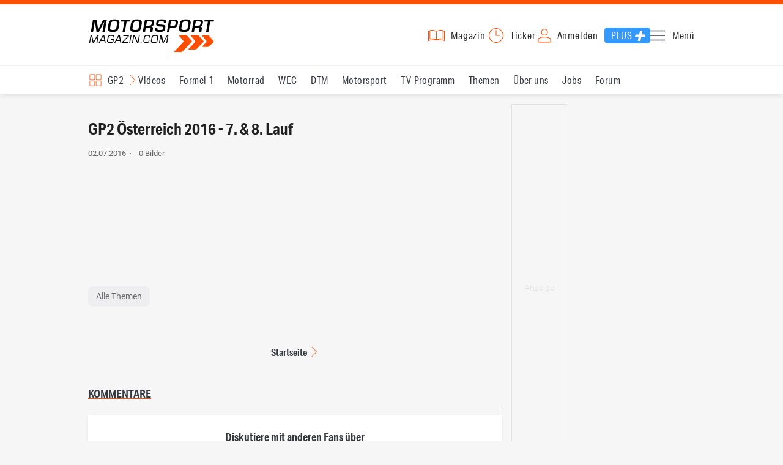

--- FILE ---
content_type: text/html; charset=utf-8
request_url: https://www.motorsport-magazin.com/gp2/bilder/oesterreich-7-8-lauf-galerie-rennen-2016,9,5,0,30,17306,0.html
body_size: 12314
content:
<!DOCTYPE html><html lang="de" data-device-tpl="desktop"><head><meta charset="utf-8"><meta name="viewport" content="width=device-width, initial-scale=1, shrink-to-fit=no, viewport-fit=cover"><link rel="preconnect" href="https://www.motorsport-magazin.com"><link rel="preconnect" crossorigin href="https://cmp.motorsport-magazin.com"><link rel="preconnect" crossorigin href="https://tm.motorsport-magazin.com"><link rel="preconnect" crossorigin href="https://img.motorsport-magazin.com"><link rel="preconnect" crossorigin href="https://images.motorsport-magazin.com"><link rel="preconnect" crossorigin href="https://www.googletagmanager.com"><link rel="dns-prefetch" href="https://www.google-analytics.com"><link rel="dns-prefetch" href="https://www.googleadservices.com"><link rel="preconnect" crossorigin href="https://fonts.googleapis.com"><link rel="preconnect" crossorigin href="https://fonts.gstatic.com"><link rel="dns-prefetch" href="https://www.google.com"><link rel="dns-prefetch" href="https://www.google.de"><link rel="dns-prefetch" href="https://www.gstatic.com"><link rel="dns-prefetch" href="https://m.addthis.com"><link rel="dns-prefetch" href="https://s7.addthis.com"><link rel="dns-prefetch" href="https://static.cleverpush.com"><link rel="preconnect" crossorigin href="https://use.typekit.net"><link rel="preconnect" crossorigin href="https://p.typekit.net"><link rel="dns-prefetch" href="https://www.facebook.com"><link rel="preconnect" crossorigin href="https://connect.facebook.net"><link rel="preconnect" crossorigin href="https://cdn.jsdelivr.net"><link rel="preconnect" crossorigin href="https://platform-api.sharethis.com"><link rel="dns-prefetch" href="https://ads.motorsport-magazin.com"><link rel="preconnect" crossorigin href="https://securepubads.g.doubleclick.net"><link rel="preconnect" crossorigin href="https://tpc.googlesyndication.com"><link rel="dns-prefetch" href="https://pagead2.googlesyndication.com"><link rel="dns-prefetch" href="https://pubads.g.doubleclick.net"><link rel="dns-prefetch" href="https://stats.g.doubleclick.net"><link rel="dns-prefetch" href="https://sync.teads.tv"><link rel="dns-prefetch" href="https://a.teads.tv"><link rel="dns-prefetch" href="https://t.teads.tv"><link rel="dns-prefetch" href="https://z.moatads.com"><link rel="dns-prefetch" href="https://stpd.cloud"><link rel="dns-prefetch" href="https://js.adscale.de"><link rel="preload" as="font" type="font/woff2" href="/fonts/71475860589005d0fa3a58fab5019830.woff2" crossorigin><link rel="preload" as="font" type="font/woff2" href="/fonts/74a53f043fc5bff8692c0a3c43c10fe2.woff2" crossorigin><link rel="preload" as="font" type="font/woff2" href="/fonts/8597e098eba56d0e807d8e7b566aeb87.woff2" crossorigin><script type="speculationrules">{"prefetch":[{"source":"document","eagerness":"conservative"},{"where":{"selector_matches":"a:not([target=_blank]):not([rel~=nofollow]):not([href^=\"#\"]):not([href^=\"mailto:\"]):not([href^=\"tel:\"]):not([download])"},"eagerness":"moderate"}],"prerender":[{"where":{"selector_matches":"a:not([target=_blank]):not([rel~=nofollow]):not([href^=\"#\"]):not([href^=\"mailto:\"]):not([href^=\"tel:\"]):not([download])"},"eagerness":"conservative"}]}</script><style>@font-face{font-family:aktiv-grotesk-condensed;src:url(/fonts/71475860589005d0fa3a58fab5019830.woff2) format("woff2"),url(/fonts/7bb9015dfd1982b34f946b540067e4ad.woff) format("woff"),url(/fonts/14a2e092ba7999f1b9a346d1ec26c4f6.opentype) format("opentype");font-display:fallback;font-style:normal;font-weight:400;font-stretch:normal}@font-face{font-family:aktiv-grotesk-condensed;src:url(/fonts/74a53f043fc5bff8692c0a3c43c10fe2.woff2) format("woff2"),url(/fonts/ce5f61eea29b35b58e0fcdcef221fac7.woff) format("woff"),url(/fonts/dd6d4c25a8bf6686da52d70b03aa3641.opentype) format("opentype");font-display:fallback;font-style:normal;font-weight:500;font-stretch:normal}@font-face{font-family:aktiv-grotesk-condensed;src:url(/fonts/8597e098eba56d0e807d8e7b566aeb87.woff2) format("woff2"),url(/fonts/2d1b3ceb66ea6ddea4b69d3dc41f7ed0.woff) format("woff"),url(/fonts/de03c502e1b0a097ae36103cd0d1e391.opentype) format("opentype");font-display:fallback;font-style:normal;font-weight:700;font-stretch:normal}.tk-aktiv-grotesk-condensed{font-family:aktiv-grotesk-condensed,sans-serif}@font-face{font-family:Roboto;font-style:normal;font-weight:300;font-display:fallback;src:url(/fonts/roboto/v29/roboto-v29-latin-300.woff2) format('woff2'),url(/fonts/roboto/v29/roboto-v29-latin-300.woff) format('woff')}@font-face{font-family:Roboto;font-style:normal;font-weight:400;font-display:fallback;src:url(/fonts/roboto/v29/roboto-v29-latin-regular.woff2) format('woff2'),url(/fonts/roboto/v29/roboto-v29-latin-regular.woff) format('woff')}@font-face{font-family:Roboto;font-style:normal;font-weight:500;font-display:fallback;src:url(/fonts/roboto/v29/roboto-v29-latin-500.woff2) format('woff2'),url(/fonts/roboto/v29/roboto-v29-latin-500.woff) format('woff')}@font-face{font-family:Roboto;font-style:normal;font-weight:700;font-display:fallback;src:url(/fonts/roboto/v29/roboto-v29-latin-700.woff2) format('woff2'),url(/fonts/roboto/v29/roboto-v29-latin-700.woff) format('woff')}</style><link rel="preload" as="script" href="https://cmp.motorsport-magazin.com/unified/wrapperMessagingWithoutDetection.js"><link rel="preload" as="script" href="https://tm.motorsport-magazin.com/gtm.js?id=GTM-5H8V9CX"><link rel="preload" as="style" href="/css/style.1765294065.css" fetchpriority="high"><link rel="preload" as="script" href="/js/msm.min.1763631795.js"><link rel="stylesheet" href="/css/style.1765294065.css" media="all"><link rel="preload" as="style" href="https://cdn.jsdelivr.net/gh/lipis/flag-icons@6.6.6/css/flag-icons.min.css"><link rel="stylesheet" href="https://cdn.jsdelivr.net/gh/lipis/flag-icons@6.6.6/css/flag-icons.min.css" media="print" onload="this.media='all'"><title>Österreich 2016 7. & 8. Lauf - GP2 Fotos, Bilder</title><link rel="canonical" href="https://www.motorsport-magazin.com/gp2/bilder/oesterreich-7-8-lauf-galerie-rennen-2016,9,5,0,30,17306,0.html"><meta name="language" content="de"><meta name="robots" content="index, follow, noarchive, noodp, max-snippet:-1, max-image-preview:large, max-video-preview:-1"><meta name="format-detection" content="telephone=no"><link rel="icon" type="image/png" href="/favicons/favicon-96x96.png" sizes="96x96" /><link rel="icon" type="image/svg+xml" href="/favicons/favicon.svg" /><link rel="shortcut icon" href="/favicons/favicon.ico" /><link rel="apple-touch-icon" sizes="180x180" href="/favicons/apple-touch-icon.png" /><meta name="apple-mobile-web-app-title" content="MSM" /><link rel="manifest" href="/favicons/site.webmanifest" /><meta property="og:locale" content="de_DE"><meta name="twitter:card" content="summary_large_image"><meta name="twitter:site" content="@MSM_Online"><meta property="twitter:url" content="https://www.motorsport-magazin.com/gp2/bilder/oesterreich-7-8-lauf-galerie-rennen-2016,9,5,0,30,17306,0.html"><meta property="article:publisher" content="https://www.facebook.com/motorsportmagazin/" /><meta property="og:site_name" content="Motorsport-Magazin.com"><meta property="og:type" content="website"><meta property="og:title" content="Österreich 2016 7. & 8. Lauf - GP2 Fotos, Bilder"><meta property="og:url" content="https://www.motorsport-magazin.com/gp2/bilder/oesterreich-7-8-lauf-galerie-rennen-2016,9,5,0,30,17306,0.html"><meta name="twitter:title" content="Österreich 2016 7. & 8. Lauf - GP2 Fotos, Bilder"><meta name="description" content="GP2 Bildergalerie - Österreich 2016 7. & 8. Lauf alle Bilder Fotos bei Motorsport-Magazin.com"><meta name="twitter:image" content="https://images.motorsport-magazin.com/images/1200/627/q_80/n_fb/0766799.jpg"><meta property="og:image" content="https://images.motorsport-magazin.com/images/1200/627/q_80/n_fb/0766799.jpg"><meta property="og:image:secure_url" content="https://images.motorsport-magazin.com/images/1200/627/q_80/n_fb/0766799.jpg"><meta property="og:image:type" content="image/jpeg"><meta property="og:image:width" content="1200"><meta property="og:image:height" content="627"><meta property="og:description" content="GP2 Bildergalerie - Österreich 2016 7. & 8. Lauf alle Bilder Fotos bei Motorsport-Magazin.com"><meta name="twitter:description" content="GP2 Bildergalerie - Österreich 2016 7. & 8. Lauf alle Bilder Fotos bei Motorsport-Magazin.com"><meta property="article:author" content="https://www.facebook.com/motorsportmagazin"><meta name="author" content="Motorsport-Magazin.com"><meta property="article:published_time" content="2016-07-02T17:42:00+02:00"><meta name="keywords" content=""><meta name="google-site-verification" content="CriDC1-Nf66adBHm1o_Qf5YORWCoZVD3zhDZ_7H4seA"><meta name="google-site-verification" content="kQQKm-QbZYTRyVdFPAN16mRMJuOuNX2sRbJusyGku2s"><meta name="p:domain_verify" content="a0bf20662530e66e8716f9dec19bc52a"><meta name="verify-v1" content="ApjIGckfE8tjwzpWqelsHBbSWr05r1HZf3yxFJoWuyw="><meta property="fb:admins" content="1110738559"><meta property="fb:page_id" content="60543959122"><meta property="fb:pages" content="60543959122"><script type="application/ld+json">{ "@context": "http://schema.org", "@type": "BreadcrumbList", "itemListElement": [ { "@type": "ListItem", "position": 1, "item": { "@id": "https://www.motorsport-magazin.com", "name": "Motorsport-Magazin.com" } }, { "@type": "ListItem", "position": 2, "item": { "@id": "https://www.motorsport-magazin.com/gp2/", "name": "GP2" } }, { "@type": "ListItem", "position": 3, "item": { "@id": "https://www.motorsport-magazin.com/gp2/bilder.html", "name": "Bilder" } } ]
}</script><style>div[id*="sp_message_container"] {	height: 100vh !important;	width: 100vw !important;	overflow: hidden !important;	transform: translateZ(0) !important;	will-change: auto !important;
}
div[id*="sp_message_container"] iframe {	height: 100vh !important;	width: 100vw !important;	border: 0 none !important;	transform: translateZ(0) !important;	will-change: auto !important;
}
div[id*="sp_message_container"] div {	max-height: 100vh !important;	height: 100vh !important;	overflow: auto !important;	transform: translateZ(0) !important;	will-change: auto !important;
}</style><style>#collection-component-1731340270918 { height: 450px; overflow: auto; margin-bottom: 1.5rem; }</style><script>function _typeof(t){return(_typeof="function"==typeof Symbol&&"symbol"==typeof Symbol.iterator?function(t){return typeof t}:function(t){return t&&"function"==typeof Symbol&&t.constructor===Symbol&&t!==Symbol.prototype?"symbol":typeof t})(t)}!function(){var t=function(){var t,e,o=[],n=window,r=n;for(;r;){try{if(r.frames.__tcfapiLocator){t=r;break}}catch(t){}if(r===n.top)break;r=n.parent}t||(!function t(){var e=n.document,o=!!n.frames.__tcfapiLocator;if(!o)if(e.body){var r=e.createElement("iframe");r.style.cssText="display:none",r.name="__tcfapiLocator",e.body.appendChild(r)}else setTimeout(t,5);return!o}(),n.__tcfapi=function(){for(var t=arguments.length,n=new Array(t),r=0;r<t;r++)n[r]=arguments[r];if(!n.length)return o;"setGdprApplies"===n[0]?n.length>3&&2===parseInt(n[1],10)&&"boolean"==typeof n[3]&&(e=n[3],"function"==typeof n[2]&&n[2]("set",!0)):"ping"===n[0]?"function"==typeof n[2]&&n[2]({gdprApplies:e,cmpLoaded:!1,cmpStatus:"stub"}):o.push(n)},n.addEventListener("message",(function(t){var e="string"==typeof t.data,o={};if(e)try{o=JSON.parse(t.data)}catch(t){}else o=t.data;var n="object"===_typeof(o)?o.__tcfapiCall:null;n&&window.__tcfapi(n.command,n.version,(function(o,r){var a={__tcfapiReturn:{returnValue:o,success:r,callId:n.callId}};t&&t.source&&t.source.postMessage&&t.source.postMessage(e?JSON.stringify(a):a,"*")}),n.parameter)}),!1))};"undefined"!=typeof module?module.exports=t:t()}();const d=document,w=window;var dataLayer=[{'ivw_cp': 'mix-bilder'}];let isUTM=!1;const ready=async t=>{"loading"!=d.readyState?t():d.addEventListener?d.addEventListener("DOMContentLoaded",t):d.attachEvent("onreadystatechange",function(){"complete"==d.readyState&&t()})},isEmpty=t=>null==t||""===t||!1===t||"false"==t,gCV=async t=>{const e=d.cookie.match("(^|;)\\s*"+t+"\\s*=\\s*([^;]+)");return e?e.pop():""},sL=async(t,e,n,a,o)=>{const s=d.head||d.getElementsByTagName("head")[0];let i=d.createElement("script");i.type="text/javascript",i.src=t,n&&(i.id=n),e&&(i.async=!0),a&&(i.defer=!0),"function"==typeof o&&(i.onload=o),s.appendChild(i)},eURIC=t=>""!=t?encodeURIComponent(t):"",dURIC=t=>""!=t?decodeURIComponent(t):"",sCV=async(t,e,n)=>{let a="";if(n){let t=new Date;t.setTime(t.getTime()+Math.round(24*n*60*60*1e3)),a="; expires="+t.toUTCString()}d.cookie=t+"="+(e||"")+a+"; path=/; domain=.motorsport-magazin.com"},utmQuery=dURIC(window.location.search.substring(1)),utmVariables=utmQuery.split("&"),utmParams=["utm_source","utm_medium","utm_campaign","utm_content","utm_term","utm_adwords","_adwords","adwords","gclid","utmads"],getUTMValue=async t=>{let e,n;for(n=0;n<utmVariables.length;n++)if((e=utmVariables[n].split("="))[0]===t)return null===e[1]?null:e[1]},valueExists=async t=>null!==t&&""!==t&&void 0!==t;utmParams.forEach(t=>{let e;getUTMValue(t).then(t=>valueExists(e=t)).then(n=>{n&&(isUTM=!0,sCV(t,e,1/24))}),gCV(t).then(t=>valueExists(t)).then(t=>{t&&(isUTM=!0)})}),window.nonIabVendorConsents=[],window.nonIabPurposeConsents=[],window._sp_queue=[],window._sp_={config:{accountId:1514,baseEndpoint:"https://cmp.motorsport-magazin.com",gdpr:{},targetingParams:{subscribed:false}}},sL("https://cmp.motorsport-magazin.com/unified/wrapperMessagingWithoutDetection.js",!0);</script><script>ready(function() { (function(w,d,s,l,i){w[l]=w[l]||[];w[l].push({'gtm.start':new Date().getTime(),event:'gtm.js'});var f=d.getElementsByTagName(s)[0],j=d.createElement(s),dl=l!='dataLayer'?'&l='+l:'';j.defer=true;j.src='https://tm.motorsport-magazin.com/gtm.js?id='+i+dl;f.parentNode.insertBefore(j,f);})(window,document,'script','dataLayer','GTM-5H8V9CX'); });</script><script>window.loadGPT = function(){ sL("https://securepubads.g.doubleclick.net/tag/js/gpt.js", true); sL("https://stpd.cloud/saas/6468", true); };</script><script>let GAMslots={};stpd=window.stpd||{que:[]};window.googletag=window.googletag||{cmd:[]},googletag.cmd.push(function(){GAMslots['div-gpt-ad-1645456296436-0'] = googletag.defineSlot('/23026833175/side-right-desktop', ['fluid', [300,600],[336,600],[300,250],[336,336],[320,320],[336,280]], 'div-gpt-ad-1645456296436-0').addService(googletag.pubads());GAMslots['div-gpt-ad-1669193967015-0'] = googletag.defineSlot('/23026833175/werbeplayer', ['fluid', [450, 253]], 'div-gpt-ad-1669193967015-0').addService(googletag.pubads());GAMslots['div-gpt-ad-1645459952423-0'] = googletag.defineSlot('/23026833175/content-1-desktop', ['fluid', [300,250],[336,336],[320,320],[336,280]], 'div-gpt-ad-1645459952423-0').addService(googletag.pubads());GAMslots['div-gpt-ad-1645459999838-0'] = googletag.defineSlot('/23026833175/content-2-desktop', ['fluid', [300,600],[336,600],[300,250],[336,336],[320,320],[336,280]], 'div-gpt-ad-1645459999838-0').addService(googletag.pubads());GAMslots['div-gpt-ad-1645464083471-0'] = googletag.defineSlot('/23026833175/content-3-desktop', ['fluid', [300,250],[336,336],[320,320],[336,280]], 'div-gpt-ad-1645464083471-0').addService(googletag.pubads());GAMslots['div-gpt-ad-1645464117460-0'] = googletag.defineSlot('/23026833175/content-4-desktop', ['fluid', [300,600],[336,600],[300,250],[336,336],[320,320],[336,280]], 'div-gpt-ad-1645464117460-0').addService(googletag.pubads());GAMslots['div-gpt-ad-1645464162910-0'] = googletag.defineSlot('/23026833175/content-5-desktop', ['fluid', [300,250],[336,336],[320,320],[336,280]], 'div-gpt-ad-1645464162910-0').addService(googletag.pubads());googletag.pubads().disableInitialLoad();googletag.pubads().enableSingleRequest();googletag.enableServices();});</script><script>const loadST=()=>{};</script></head><body><noscript><iframe src="https://tm.motorsport-magazin.com/ns.html?id=GTM-5H8V9CX" height="0" width="0" style="display:none;visibility:hidden"></iframe></noscript><div id="page" data-page="163"><header><section class="visually-hidden" id="accessibility-info" aria-labelledby="accessibility-heading" role="complementary" aria-label="Tastatur-Navigation für Barrierefreiheit"> <strong id="accessibility-heading">Tastatur-Navigation</strong> <p>Nutzen Sie die folgenden Tastenkombinationen für schnelle Navigation:</p> <nav aria-label="Skiplink (nur Screenreader)" class="visually-hidden"> <a href="#content">Zum Hauptinhalt springen</a> </nav> <nav aria-label="Accesskey-Navigation" role="navigation"> <ul> <li><strong>Windows (Chrome/Edge):</strong> <kbd>Alt+1</kbd> | <strong>Windows (Firefox):</strong> <kbd>Alt+Shift+1</kbd> | <strong>Mac (Chrome/Safari):</strong> <kbd>Ctrl+Option+1</kbd> | <strong>Mac (Firefox):</strong> <kbd>Ctrl+1</kbd> - Logo-Link zur Startseite springen</li> <li><strong>Windows (Chrome/Edge):</strong> <kbd>Alt+M</kbd> | <strong>Windows (Firefox):</strong> <kbd>Alt+Shift+M</kbd> | <strong>Mac (Chrome/Safari):</strong> <kbd>Ctrl+Option+M</kbd> | <strong>Mac (Firefox):</strong> <kbd>Ctrl+M</kbd> - Hauptmenü öffnen</li> <li><strong>Windows (Chrome/Edge):</strong> <kbd>Alt+2</kbd> | <strong>Windows (Firefox):</strong> <kbd>Alt+Shift+2</kbd> | <strong>Mac (Chrome/Safari):</strong> <kbd>Ctrl+Option+2</kbd> | <strong>Mac (Firefox):</strong> <kbd>Ctrl+2</kbd> - Hauptmenü fokussieren</li> <li><strong>Windows (Chrome/Edge):</strong> <kbd>Alt+S</kbd> | <strong>Windows (Firefox):</strong> <kbd>Alt+Shift+S</kbd> | <strong>Mac (Chrome/Safari):</strong> <kbd>Ctrl+Option+S</kbd> | <strong>Mac (Firefox):</strong> <kbd>Ctrl+S</kbd> - Suchformular fokussieren (nur nach <kbd>Alt+M</kbd>)</li> <li><strong>Windows (Chrome/Edge):</strong> <kbd>Alt+R</kbd> | <strong>Windows (Firefox):</strong> <kbd>Alt+Shift+R</kbd> | <strong>Mac (Chrome/Safari):</strong> <kbd>Ctrl+Option+R</kbd> | <strong>Mac (Firefox):</strong> <kbd>Ctrl+R</kbd> - Rennserien-Auswahl öffnen</li> <li><strong>Windows (Chrome/Edge):</strong> <kbd>Alt+3</kbd> | <strong>Windows (Firefox):</strong> <kbd>Alt+Shift+3</kbd> | <strong>Mac (Chrome/Safari):</strong> <kbd>Ctrl+Option+3</kbd> | <strong>Mac (Firefox):</strong> <kbd>Ctrl+3</kbd> - Rennserien-Auswahlliste fokussieren</li> <li><strong>Windows (Chrome/Edge):</strong> <kbd>Alt+L</kbd> | <strong>Windows (Firefox):</strong> <kbd>Alt+Shift+L</kbd> | <strong>Mac (Chrome/Safari):</strong> <kbd>Ctrl+Option+L</kbd> | <strong>Mac (Firefox):</strong> <kbd>Ctrl+L</kbd> - Login-Bereich</li> <li><strong>Windows (Chrome/Edge):</strong> <kbd>Alt+N</kbd> | <strong>Windows (Firefox):</strong> <kbd>Alt+Shift+N</kbd> | <strong>Mac (Chrome/Safari):</strong> <kbd>Ctrl+Option+N</kbd> | <strong>Mac (Firefox):</strong> <kbd>Ctrl+N</kbd> - Newsletter-Bereich (lädt Formular)</li> <li><strong>Windows (Chrome/Edge):</strong> <kbd>Alt+F</kbd> | <strong>Windows (Firefox):</strong> <kbd>Alt+Shift+F</kbd> | <strong>Mac (Chrome/Safari):</strong> <kbd>Ctrl+Option+F</kbd> | <strong>Mac (Firefox):</strong> <kbd>Ctrl+F</kbd> - Footer-Bereich</li> <li><strong>Windows (Chrome/Edge):</strong> <kbd>Alt+T</kbd> | <strong>Windows (Firefox):</strong> <kbd>Alt+Shift+T</kbd> | <strong>Mac (Chrome/Safari):</strong> <kbd>Ctrl+Option+T</kbd> | <strong>Mac (Firefox):</strong> <kbd>Ctrl+T</kbd> - Social Media Links</li> <li><strong>Windows (Chrome/Edge):</strong> <kbd>Alt+B</kbd> | <strong>Windows (Firefox):</strong> <kbd>Alt+Shift+B</kbd> | <strong>Mac (Chrome/Safari):</strong> <kbd>Ctrl+Option+B</kbd> | <strong>Mac (Firefox):</strong> <kbd>Ctrl+B</kbd> - Breadcrumb-Navigation</li> <li><strong>Windows (Chrome/Edge):</strong> <kbd>Alt+7</kbd> | <strong>Windows (Firefox):</strong> <kbd>Alt+Shift+7</kbd> | <strong>Mac (Chrome/Safari):</strong> <kbd>Ctrl+Option+7</kbd> | <strong>Mac (Firefox):</strong> <kbd>Ctrl+7</kbd> - Zum Hauptinhalt springen</li> </ul> </nav> <nav aria-label="Video-spezifische Accesskeys" role="navigation"> <h3>Video-Bereiche:</h3> <ul> <li><strong>Windows (Chrome/Edge):</strong> <kbd>Alt+P</kbd> | <strong>Windows (Firefox):</strong> <kbd>Alt+Shift+P</kbd> | <strong>Mac (Chrome/Safari):</strong> <kbd>Ctrl+Option+P</kbd> | <strong>Mac (Firefox):</strong> <kbd>Ctrl+P</kbd> - Video-Player</li> <li><strong>Windows (Chrome/Edge):</strong> <kbd>Alt+J</kbd> | <strong>Windows (Firefox):</strong> <kbd>Alt+Shift+J</kbd> | <strong>Mac (Chrome/Safari):</strong> <kbd>Ctrl+Option+J</kbd> | <strong>Mac (Firefox):</strong> <kbd>Ctrl+J</kbd> - Video-Navigation</li> <li><strong>Windows (Chrome/Edge):</strong> <kbd>Alt+C</kbd> | <strong>Windows (Firefox):</strong> <kbd>Alt+Shift+C</kbd> | <strong>Mac (Chrome/Safari):</strong> <kbd>Ctrl+Option+C</kbd> | <strong>Mac (Firefox):</strong> <kbd>Ctrl+C</kbd> - Video-Kommentare</li> </ul> </nav> </section><div class="wrapper"><a href="/" title="Motorsport-Magazin.com" class="logo" accesskey="1">Motorsport-Magazin.com</a><div><span class="lmsk" id="magazin" data-lmsk="aHR0cHM6Ly9hYm8ubW90b3JzcG9ydC1tYWdhemluLmNvbS9iZXN0ZWxsZW4uaHRtbD9tc21fdmFsaWRfdXJsPTE=" title="Magazin bestellen">Magazin</span><a href="/neueste-artikel.html" id="update" title="Newsticker">Ticker</a><span data-login="false" data-login-text="Mein Konto" id="login" class="user-login" title="Anmelden" accesskey="L">Anmelden</span><a href="https://mein.motorsport-magazin.com/plus" data-login-type="existing" id="plus" title="Motorsport-Magazin.com Plus">Plus</a><span class="menu-toggle-btn" role="button" tabindex="0" aria-expanded="false" aria-controls="menu" aria-label="Hauptmenü öffnen" title="Hauptmenü öffnen" accesskey="M">Menü</span></div></div></header><nav aria-label="Bereichsnavigation" role="navigation"><div id="channel-nav" class="wrapper"><input type="checkbox" id="channel-selection-toggle" data-current-channel-id="15" /><label for="channel-selection-toggle" id="channel-selection" accesskey="R" aria-label="Rennserien-Auswahl öffnen: GP2">GP2</label><div class="main"><a href="/videos.html" title="Videos">Videos</a><a href="/formel1/" title="Formel 1">Formel 1</a><a href="/motorrad/" title="Motorrad">Motorrad</a><a href="/wec-langstrecken-wm/" title="WEC">WEC</a><a href="/dtm/" title="DTM">DTM</a><a href="/motorsport/" title="Motorsport">Motorsport</a><a href="/tvprogramm.html" title="TV-Programm">TV-Programm</a><a href="/themen.html" title="Themen">Themen</a><a href="/ueber-uns/" title="Über uns">Über uns</a><a href="https://www.motorsport-magazin.com/formel1/news-281244-jobs-beim-motorsport-magazin/" title="Jobs">Jobs</a><a href="/community/" title="Forum">Forum</a></div><span id="menu-dropdown">mehr</span><div id="channel-selection-list" class="dropdown-content" accesskey="3" aria-label="Rennserien-Auswahlliste" role="listbox"><a href="/" rel="nofollow" title="Startseite">Startseite</a><a href="/formel1/" title="Formel 1">Formel 1</a><a href="/motorrad/" title="Motorrad GP">Motorrad GP</a><a href="/dtm/" title="DTM">DTM</a><a href="/wec-langstrecken-wm/" title="WEC">WEC</a><a href="/formele/" title="Formel E">Formel E</a><a href="/motorsport/" title="Mehr Motorsport">Mehr Motorsport</a><a href="/auto-tuning/" title="Auto und Mobilität">Auto und Mobilität</a><a href="/sportwagen/" title="Sportwagen">Sportwagen</a><a href="/nascar/" title="NASCAR">NASCAR</a><a href="/formelsport/" title="Formelsport">Formelsport</a><a href="/formel2/" title="Formel 2">Formel 2</a><a href="/formel3/" title="Formel 3">Formel 3</a><a href="/24h-stunden-le-mans/" title="24h Le Mans">24h Le Mans</a><a href="/24h-stunden-nuerburgring/" title="24h Nürburgring">24h Nürburgring</a><a href="/motogp/" title="MotoGP">MotoGP</a><a href="/superbike/" title="Superbike WSBK">Superbike WSBK</a><a href="/moto2/" title="Moto2">Moto2</a><a href="/moto3/" title="Moto3">Moto3</a><a href="/motoe/" title="MotoE">MotoE</a><a href="/gt-world-challenge/" title="GT World Challenge">GT World Challenge</a><a href="/adac-gt-masters/" title="GT Masters">GT Masters</a><a href="/us-racing/" title="US-Racing">US-Racing</a><a href="/indycar/" title="Indycar">Indycar</a><a href="/nls/" title="NLS">NLS</a><a href="/rallye/" title="Rallye">Rallye</a><a href="/dakar/" title="Dakar Rallye">Dakar Rallye</a><a href="/esports/" title="eSports und Games">eSports und Games</a><a href="https://www.motorsport-magazin.com/themen.html" title="Themen A-Z">Themen A-Z</a></div></div></nav><section class="ad-top"></section><main id="content" accesskey="7"><article class="details-content" id="gallery-overview"><header><h1>GP2 Österreich 2016 - 7. & 8. Lauf</h1><p class="teaser"></p><p class="content-infos"><time datetime="2016-07-02T17:42:00+02:00">02.07.2016</time><span class="info-separator"></span>0 Bilder</p><div class="sharethis-inline-share-buttons"></div></header><section class="image-list"></section><div class="sharethis-inline-share-buttons"></div><section class="topic-links"><a href="/themen.html" title="Alle Themen">Alle Themen</a></section><div class="center home-link"><a href="/" class="arrow-link">Startseite</a></div><section class="additionals"><h2>Kommentare</h2><section class="user-comments" id="comments-box"><header>Diskutiere mit anderen Fans über<br />diese GP2 Galerie</header><div class="section-btn"><div class="exc" data-type="disqus"></div><button class="section-link" style="border:none;" onclick="return enableDisqus(this);" id="disqus-show-all" aria-controls="disqus_thread">Alle Kommentare anzeigen</button></div><div class="lazy-content" data-loader="ContentLoader" data-type="disqus"></div><div id="disqus_thread"></div><script>const disqus_url="https://www.motorsport-magazin.com/gp2/bilder/oesterreich-7-8-lauf-galerie-rennen-2016,9,5,0,75,17306,0.html",disqus_identifier="gallery_17306",disqus_container_id="disqus_thread";var disqus_domain="disqus.com",disqus_shortname="motorsportmagazin";const disqus_title="&Ouml;sterreich - 7. &amp; 8. Lauf",facebookXdReceiverPath="https://www.motorsport-magazin.com/xd_receiver.htm",is_disqus_loaded=!1;let disqusToken="";const dC="MSMDISQUS";var disqus_config=function(){this.page.remote_auth_s3=disqusToken,this.page.api_key="bC2hqd21YaQMF1lTeHGy5RxlylAwTFLC3vAR4a5UUQaivBVbSBmhbFus2hOQzTSm",this.sso={name:"MSM-Login",button:"https://img.motorsport-magazin.com/structured/htdocs/img/buttons/disqus-sso-login-button.gif",icon:"https://img.motorsport-magazin.com/structured/htdocs/img/icons/disqus-favicon.png",url:"https://login.motorsport-magazin.com/",logout:"https://mein.motorsport-magazin.com/?mode=logout&logout-code="+btoa(disqus_url),width:"450",height:"820"}};function enableDisqus(s){if(s)return gCV(dC).then(s=>{disqusToken=s}),s.style.display="none",sL("//motorsportmagazin.disqus.com/embed.js","disqus-embed"),!1}gCV(dC+"OPEN").then(s=>{"true"==s&&enableDisqus(document.getElementById("disqus-show-all"))});</script><noscript>Kommentare über Disqus sind nur mit aktiviertem JavaScript sichtbar.</noscript></section><aside class="news-list news-box" id="related-box"><strong class="bhl">Auch interessant</strong><article><a href="/gp2/bilder/abu-dhabi-21-22-lauf-galerie-rennen-2016,9,5,0,75,17857,0.html" title="Abu Dhabi - 21. &amp; 22. Lauf"></a><figure class="section-icon gallery-icon"><picture><source srcset="https://images.motorsport-magazin.com/images/120/68/q_80/0799108.webp 120w, https://images.motorsport-magazin.com/images/240/135/q_80/0799108.webp 240w, https://images.motorsport-magazin.com/images/360/203/q_80/0799108.webp 360w, https://images.motorsport-magazin.com/images/480/270/q_80/0799108.webp 480w" sizes="calc((100vw - 2rem) * 0.4)" type="image/webp"><source srcset="https://images.motorsport-magazin.com/images/120/68/q_80/0799108.jpg 120w, https://images.motorsport-magazin.com/images/240/135/q_80/0799108.jpg 240w, https://images.motorsport-magazin.com/images/360/203/q_80/0799108.jpg 360w, https://images.motorsport-magazin.com/images/480/270/q_80/0799108.jpg 480w" sizes="calc((100vw - 2rem) * 0.4)" type="image/jpeg"><img loading="eager" decoding="async" fetchpriority="high" src="https://images.motorsport-magazin.com/images/120/68/q_80/0799108.jpg" srcset="https://images.motorsport-magazin.com/images/120/68/q_80/0799108.jpg 120w, https://images.motorsport-magazin.com/images/240/135/q_80/0799108.jpg 240w, https://images.motorsport-magazin.com/images/360/203/q_80/0799108.jpg 360w, https://images.motorsport-magazin.com/images/480/270/q_80/0799108.jpg 480w" sizes="calc((100vw - 2rem) * 0.4)" width="120" height="68" alt="Abu Dhabi - 21. &amp; 22. Lauf" title="Abu Dhabi - 21. &amp; 22. Lauf"></picture></figure><header><strong>Abu Dhabi - 21. & 22. Lauf</strong></header></article><article><a href="/gp2/bilder/malaysia-19-20-lauf-galerie-rennen-2016,9,5,0,75,17666,0.html" title="Malaysia - 19. &amp; 20. Lauf"></a><figure class="section-icon gallery-icon"><picture><source srcset="https://images.motorsport-magazin.com/images/120/68/q_80/0787258.webp 120w, https://images.motorsport-magazin.com/images/240/135/q_80/0787258.webp 240w, https://images.motorsport-magazin.com/images/360/203/q_80/0787258.webp 360w, https://images.motorsport-magazin.com/images/480/270/q_80/0787258.webp 480w" sizes="calc((100vw - 2rem) * 0.4)" type="image/webp"><source srcset="https://images.motorsport-magazin.com/images/120/68/q_80/0787258.jpg 120w, https://images.motorsport-magazin.com/images/240/135/q_80/0787258.jpg 240w, https://images.motorsport-magazin.com/images/360/203/q_80/0787258.jpg 360w, https://images.motorsport-magazin.com/images/480/270/q_80/0787258.jpg 480w" sizes="calc((100vw - 2rem) * 0.4)" type="image/jpeg"><img loading="eager" decoding="async" fetchpriority="high" src="https://images.motorsport-magazin.com/images/120/68/q_80/0787258.jpg" srcset="https://images.motorsport-magazin.com/images/120/68/q_80/0787258.jpg 120w, https://images.motorsport-magazin.com/images/240/135/q_80/0787258.jpg 240w, https://images.motorsport-magazin.com/images/360/203/q_80/0787258.jpg 360w, https://images.motorsport-magazin.com/images/480/270/q_80/0787258.jpg 480w" sizes="calc((100vw - 2rem) * 0.4)" width="120" height="68" alt="Malaysia - 19. &amp; 20. Lauf" title="Malaysia - 19. &amp; 20. Lauf"></picture></figure><header><strong>Malaysia - 19. & 20. Lauf</strong></header></article><article><a href="/gp2/bilder/italien-17-18-lauf-galerie-rennen-2016,9,5,0,75,17537,0.html" title="Italien - 17. &amp; 18. Lauf"></a><figure class="section-icon gallery-icon"><picture><source srcset="https://images.motorsport-magazin.com/images/120/68/q_80/0780269.webp 120w, https://images.motorsport-magazin.com/images/240/135/q_80/0780269.webp 240w, https://images.motorsport-magazin.com/images/360/203/q_80/0780269.webp 360w, https://images.motorsport-magazin.com/images/480/270/q_80/0780269.webp 480w" sizes="calc((100vw - 2rem) * 0.4)" type="image/webp"><source srcset="https://images.motorsport-magazin.com/images/120/68/q_80/0780269.jpg 120w, https://images.motorsport-magazin.com/images/240/135/q_80/0780269.jpg 240w, https://images.motorsport-magazin.com/images/360/203/q_80/0780269.jpg 360w, https://images.motorsport-magazin.com/images/480/270/q_80/0780269.jpg 480w" sizes="calc((100vw - 2rem) * 0.4)" type="image/jpeg"><img loading="eager" decoding="async" fetchpriority="high" src="https://images.motorsport-magazin.com/images/120/68/q_80/0780269.jpg" srcset="https://images.motorsport-magazin.com/images/120/68/q_80/0780269.jpg 120w, https://images.motorsport-magazin.com/images/240/135/q_80/0780269.jpg 240w, https://images.motorsport-magazin.com/images/360/203/q_80/0780269.jpg 360w, https://images.motorsport-magazin.com/images/480/270/q_80/0780269.jpg 480w" sizes="calc((100vw - 2rem) * 0.4)" width="120" height="68" alt="Italien - 17. &amp; 18. Lauf" title="Italien - 17. &amp; 18. Lauf"></picture></figure><header><strong>Italien - 17. & 18. Lauf</strong></header></article><div class="center"><a href="/gp2/bilder.html" title="GP2 Bilder" class="more-link" aria-label="Alle GP2 Bilder anzeigen">Alle GP2 Bilder</a></div></aside><aside class="news-list news-box" id="news-box"><strong class="bhl">GP2 News</strong><article><a href="/gp2/news-234019-ticker-live-ticker-gp2-und-gp3-in-abu-dhabi-2016/" title="Live-Ticker: Titelentscheidungen in der GP2 und GP3 in Abu Dhabi 2016"></a><figure><picture><source srcset="https://images.motorsport-magazin.com/images/120/68/q_80/799108.webp 120w, https://images.motorsport-magazin.com/images/240/135/q_80/799108.webp 240w, https://images.motorsport-magazin.com/images/360/203/q_80/799108.webp 360w, https://images.motorsport-magazin.com/images/480/270/q_80/799108.webp 480w" sizes="calc((100vw - 2rem) * 0.4)" type="image/webp"><source srcset="https://images.motorsport-magazin.com/images/120/68/q_80/799108.jpg 120w, https://images.motorsport-magazin.com/images/240/135/q_80/799108.jpg 240w, https://images.motorsport-magazin.com/images/360/203/q_80/799108.jpg 360w, https://images.motorsport-magazin.com/images/480/270/q_80/799108.jpg 480w" sizes="calc((100vw - 2rem) * 0.4)" type="image/jpeg"><img loading="eager" decoding="async" fetchpriority="high" src="https://images.motorsport-magazin.com/images/120/68/q_80/799108.jpg" srcset="https://images.motorsport-magazin.com/images/120/68/q_80/799108.jpg 120w, https://images.motorsport-magazin.com/images/240/135/q_80/799108.jpg 240w, https://images.motorsport-magazin.com/images/360/203/q_80/799108.jpg 360w, https://images.motorsport-magazin.com/images/480/270/q_80/799108.jpg 480w" sizes="calc((100vw - 2rem) * 0.4)" width="120" height="68" alt="Live-Ticker: Titelentscheidungen in der GP2 und GP3 in Abu Dhabi 2016" title="Live-Ticker: Titelentscheidungen in der GP2 und GP3 in Abu Dhabi 2016"></picture></figure><header><strong>Live-Ticker: Titelentscheidungen in der GP2 und GP3 in Abu Dhabi 2016</strong></header></article><article><a href="/gp2/news-233962-hilmer-kehrt-2017-in-gp2-zurueck/" title="GP2: Hilmer kehrt 2017 zurück und will Juniorteam eines Herstellers werden"></a><figure><picture><source srcset="https://images.motorsport-magazin.com/images/120/68/q_80/692114.webp 120w, https://images.motorsport-magazin.com/images/240/135/q_80/692114.webp 240w, https://images.motorsport-magazin.com/images/360/203/q_80/692114.webp 360w, https://images.motorsport-magazin.com/images/480/270/q_80/692114.webp 480w" sizes="calc((100vw - 2rem) * 0.4)" type="image/webp"><source srcset="https://images.motorsport-magazin.com/images/120/68/q_80/692114.jpg 120w, https://images.motorsport-magazin.com/images/240/135/q_80/692114.jpg 240w, https://images.motorsport-magazin.com/images/360/203/q_80/692114.jpg 360w, https://images.motorsport-magazin.com/images/480/270/q_80/692114.jpg 480w" sizes="calc((100vw - 2rem) * 0.4)" type="image/jpeg"><img loading="eager" decoding="async" fetchpriority="high" src="https://images.motorsport-magazin.com/images/120/68/q_80/692114.jpg" srcset="https://images.motorsport-magazin.com/images/120/68/q_80/692114.jpg 120w, https://images.motorsport-magazin.com/images/240/135/q_80/692114.jpg 240w, https://images.motorsport-magazin.com/images/360/203/q_80/692114.jpg 360w, https://images.motorsport-magazin.com/images/480/270/q_80/692114.jpg 480w" sizes="calc((100vw - 2rem) * 0.4)" width="120" height="68" alt="GP2: Hilmer kehrt 2017 zurück und will Juniorteam eines Herstellers werden" title="GP2: Hilmer kehrt 2017 zurück und will Juniorteam eines Herstellers werden"></picture></figure><header><strong>GP2: Hilmer kehrt 2017 zurück und will Juniorteam eines Herstellers werden</strong></header></article><article><a href="/gp2/news-231628-kirchhoefer-p17-und-p8-in-monza/" title="Kirchhöfer: P17 und P8 in Monza"></a><figure><picture><source srcset="https://images.motorsport-magazin.com/images/120/68/q_80/779395.webp 120w, https://images.motorsport-magazin.com/images/240/135/q_80/779395.webp 240w, https://images.motorsport-magazin.com/images/360/203/q_80/779395.webp 360w, https://images.motorsport-magazin.com/images/480/270/q_80/779395.webp 480w" sizes="calc((100vw - 2rem) * 0.4)" type="image/webp"><source srcset="https://images.motorsport-magazin.com/images/120/68/q_80/779395.jpg 120w, https://images.motorsport-magazin.com/images/240/135/q_80/779395.jpg 240w, https://images.motorsport-magazin.com/images/360/203/q_80/779395.jpg 360w, https://images.motorsport-magazin.com/images/480/270/q_80/779395.jpg 480w" sizes="calc((100vw - 2rem) * 0.4)" type="image/jpeg"><img loading="eager" decoding="async" fetchpriority="high" src="https://images.motorsport-magazin.com/images/120/68/q_80/779395.jpg" srcset="https://images.motorsport-magazin.com/images/120/68/q_80/779395.jpg 120w, https://images.motorsport-magazin.com/images/240/135/q_80/779395.jpg 240w, https://images.motorsport-magazin.com/images/360/203/q_80/779395.jpg 360w, https://images.motorsport-magazin.com/images/480/270/q_80/779395.jpg 480w" sizes="calc((100vw - 2rem) * 0.4)" width="120" height="68" alt="Kirchhöfer: P17 und P8 in Monza" title="Kirchhöfer: P17 und P8 in Monza"></picture></figure><header><strong>Kirchhöfer: P17 und P8 in Monza</strong></header></article><div class="center"><a href="/gp2/news.html" title="GP2 News" class="more-link" aria-label="Alle GP2 News anzeigen">Alle GP2 News</a></div></aside><aside class="news-list news-box" id="motorsport-news-box"><strong class="bhl">Motorsport-Aktuell</strong><article><a href="/imsa/news-297039-24h-daytona-2026-polesetter-cadillac-disqualifiziert-auch-bmw-kassiert-nachtraegliche-strafe/" title="24h Daytona 2026: Polesetter-Cadillac disqualifiziert! Auch BMW kassiert nachträgliche Strafe"></a><figure><picture><source srcset="https://images.motorsport-magazin.com/images/120/68/q_80/1116026.webp 120w, https://images.motorsport-magazin.com/images/240/135/q_80/1116026.webp 240w, https://images.motorsport-magazin.com/images/360/203/q_80/1116026.webp 360w, https://images.motorsport-magazin.com/images/480/270/q_80/1116026.webp 480w" sizes="calc((100vw - 2rem) * 0.4)" type="image/webp"><source srcset="https://images.motorsport-magazin.com/images/120/68/q_80/1116026.jpg 120w, https://images.motorsport-magazin.com/images/240/135/q_80/1116026.jpg 240w, https://images.motorsport-magazin.com/images/360/203/q_80/1116026.jpg 360w, https://images.motorsport-magazin.com/images/480/270/q_80/1116026.jpg 480w" sizes="calc((100vw - 2rem) * 0.4)" type="image/jpeg"><img loading="eager" decoding="async" fetchpriority="high" src="https://images.motorsport-magazin.com/images/120/68/q_80/1116026.jpg" srcset="https://images.motorsport-magazin.com/images/120/68/q_80/1116026.jpg 120w, https://images.motorsport-magazin.com/images/240/135/q_80/1116026.jpg 240w, https://images.motorsport-magazin.com/images/360/203/q_80/1116026.jpg 360w, https://images.motorsport-magazin.com/images/480/270/q_80/1116026.jpg 480w" sizes="calc((100vw - 2rem) * 0.4)" width="120" height="68" alt="24h Daytona 2026: Polesetter-Cadillac disqualifiziert! Auch BMW kassiert nachträgliche Strafe" title="24h Daytona 2026: Polesetter-Cadillac disqualifiziert! Auch BMW kassiert nachträgliche Strafe"></picture></figure><header><strong>24h Daytona 2026: Polesetter-Cadillac disqualifiziert! Auch BMW kassiert nachträgliche Strafe</strong></header></article><article><a href="/imsa/news-297038-24h-daytona-2026-cadillac-erobert-pole-position-bmw-im-qualifying-abgeschlagen/" title="24h Daytona 2026: Cadillac erobert Pole Position - BMW im Qualifying abgeschlagen"></a><figure><picture><source srcset="https://images.motorsport-magazin.com/images/120/68/q_80/1116025.webp 120w, https://images.motorsport-magazin.com/images/240/135/q_80/1116025.webp 240w, https://images.motorsport-magazin.com/images/360/203/q_80/1116025.webp 360w, https://images.motorsport-magazin.com/images/480/270/q_80/1116025.webp 480w" sizes="calc((100vw - 2rem) * 0.4)" type="image/webp"><source srcset="https://images.motorsport-magazin.com/images/120/68/q_80/1116025.jpg 120w, https://images.motorsport-magazin.com/images/240/135/q_80/1116025.jpg 240w, https://images.motorsport-magazin.com/images/360/203/q_80/1116025.jpg 360w, https://images.motorsport-magazin.com/images/480/270/q_80/1116025.jpg 480w" sizes="calc((100vw - 2rem) * 0.4)" type="image/jpeg"><img loading="eager" decoding="async" fetchpriority="high" src="https://images.motorsport-magazin.com/images/120/68/q_80/1116025.jpg" srcset="https://images.motorsport-magazin.com/images/120/68/q_80/1116025.jpg 120w, https://images.motorsport-magazin.com/images/240/135/q_80/1116025.jpg 240w, https://images.motorsport-magazin.com/images/360/203/q_80/1116025.jpg 360w, https://images.motorsport-magazin.com/images/480/270/q_80/1116025.jpg 480w" sizes="calc((100vw - 2rem) * 0.4)" width="120" height="68" alt="24h Daytona 2026: Cadillac erobert Pole Position - BMW im Qualifying abgeschlagen" title="24h Daytona 2026: Cadillac erobert Pole Position - BMW im Qualifying abgeschlagen"></picture></figure><header><strong>24h Daytona 2026: Cadillac erobert Pole Position - BMW im Qualifying abgeschlagen</strong></header></article><article><a href="/formel1/news-297037-erste-formel-1-streckenausfahrt-fuer-den-mercedes-f1-w17/" title="Neuer Mercedes F1 W17 gibt Formel-1-Streckenpremiere"></a><figure><picture><source srcset="https://images.motorsport-magazin.com/images/120/68/q_80/1116020.webp 120w, https://images.motorsport-magazin.com/images/240/135/q_80/1116020.webp 240w, https://images.motorsport-magazin.com/images/360/203/q_80/1116020.webp 360w, https://images.motorsport-magazin.com/images/480/270/q_80/1116020.webp 480w" sizes="calc((100vw - 2rem) * 0.4)" type="image/webp"><source srcset="https://images.motorsport-magazin.com/images/120/68/q_80/1116020.jpg 120w, https://images.motorsport-magazin.com/images/240/135/q_80/1116020.jpg 240w, https://images.motorsport-magazin.com/images/360/203/q_80/1116020.jpg 360w, https://images.motorsport-magazin.com/images/480/270/q_80/1116020.jpg 480w" sizes="calc((100vw - 2rem) * 0.4)" type="image/jpeg"><img loading="eager" decoding="async" fetchpriority="high" src="https://images.motorsport-magazin.com/images/120/68/q_80/1116020.jpg" srcset="https://images.motorsport-magazin.com/images/120/68/q_80/1116020.jpg 120w, https://images.motorsport-magazin.com/images/240/135/q_80/1116020.jpg 240w, https://images.motorsport-magazin.com/images/360/203/q_80/1116020.jpg 360w, https://images.motorsport-magazin.com/images/480/270/q_80/1116020.jpg 480w" sizes="calc((100vw - 2rem) * 0.4)" width="120" height="68" alt="Neuer Mercedes F1 W17 gibt Formel-1-Streckenpremiere" title="Neuer Mercedes F1 W17 gibt Formel-1-Streckenpremiere"></picture></figure><header><strong>Neuer Mercedes F1 W17 gibt Formel-1-Streckenpremiere</strong></header></article><div class="center"><a href="/neueste-artikel.html" title="Motorsport News" class="more-link" aria-label="Alle Motorsport News anzeigen">Alle Motorsport News</a></div></aside></section></article></main><footer id="footer"><h2 class="section">Newsletter</h2><a href="#footer-newsletter" accesskey="N" class="visually-hidden">Newsletter-Bereich</a><section id="footer-newsletter" class="lazy-content" data-url="id" data-target="id"></section><section id="breadcrumbs-row"><nav id="breadcrumbs" aria-label="Breadcrumb" role="navigation" accesskey="B" tabindex="0"><a href="https://www.motorsport-magazin.com">Startseite</a><a href="https://www.motorsport-magazin.com/gp2/">GP2</a><a href="https://www.motorsport-magazin.com/gp2/bilder.html">Bilder</a><span aria-current="page">GP2 - GP2 Österreich 2016 - 7. & 8. Lauf</span aria-current="page"></nav></section><div class="wrapper-colums"><section id="msm-social-media-section"><h2>Folge Motorsport-Magazin</h2><nav class="msm-social-media" aria-label="Social Media" role="navigation" accesskey="T" tabindex="0"><a href="https://www.facebook.com/motorsportmagazin" target="_blank" rel="noopener noreferrer" title="Facebook" class="msm-facebook">Facebook</a><a href="https://www.instagram.com/motorsportmagazin/" target="_blank" rel="noopener noreferrer" title="Instagram" class="msm-instagram">Instagram</a><a href="https://www.youtube.com/MotorsportMagazinCom?sub_confirmation=1" target="_blank" rel="noopener noreferrer" title="YouTube" class="msm-youtube">YouTube</a><a href="https://twitter.com/MSM_Online" target="_blank" rel="noopener noreferrer" title="Twitter" class="msm-twitter">Twitter</a><a href="/push-benachrichtigungen.html" class="msm-push-notifications" title="Push Notifications Einstellungen">Push Notifications Einstellungen</a><a href="/service/rss.html" rel="noopener noreferrer" title="RSS-Feed" class="msm-rss-feed">RSS-Feed</a></nav></section><section id="footer-magazin"><h2>Dein Motorsport - Dein Magazin</h2><span class="lmsk" data-lmsk="aHR0cHM6Ly9tZWluLm1vdG9yc3BvcnQtbWFnYXppbi5jb20vcGx1cz9tc21fdmFsaWRfdXJsPTE=" title="Motorsport-Magazin Plus">Motorsport-Magazin Plus</span><span class="lmsk" data-lmsk="aHR0cHM6Ly9uZXdzbGV0dGVyLm1vdG9yc3BvcnQtbWFnYXppbi5jb20vYWJvbm5pZXJlbi5odG1sP21zbV92YWxpZF91cmw9MQ==" title="Motorsport-Newsletter">Motorsport-Newsletter</span><a href="https://www.motorsport-magazin.com/motorsport-app-kostenlos-android-ios-apple.html" title="Motorsport-App">Motorsport-App</a><span class="lmsk" data-lmsk="aHR0cHM6Ly9hYm8ubW90b3JzcG9ydC1tYWdhemluLmNvbS9iZXN0ZWxsZW4uaHRtbD9tc21fdmFsaWRfdXJsPTE=" title="Motorsport-Magazin bestellen">Motorsport-Magazin bestellen</span><span class="lmsk" data-lmsk="aHR0cHM6Ly9sb2dpbi5tb3RvcnNwb3J0LW1hZ2F6aW4uY29tP21zbV92YWxpZF91cmw9MQ==" title="Login / Registrieren">Login / Registrieren</span><div id="magazine-issue"><h2>Ausgabe 106</h2><a href="https://abo.motorsport-magazin.com/bestellen.html" title="Motorsport-Magazin Nr. 106"><picture class="lazy detail-view" data-image-id="1115069"><source srcset="data:image/svg+xml,%3Csvg%20xmlns='http://www.w3.org/2000/svg'%20width='250'%20height='327'%3E%3C/svg%3E" data-srcset="/320/419/q_80/1115069.webp 320w, /640/837/q_80/1115069.webp 640w, /960/1256/q_80/1115069.webp 960w" data-sizes="(min-width: 1024px) 676px, (min-width: 576px) 640px, 320px" type="image/webp"><source srcset="data:image/svg+xml,%3Csvg%20xmlns='http://www.w3.org/2000/svg'%20width='250'%20height='327'%3E%3C/svg%3E" data-srcset="/320/419/q_80/1115069.jpg 320w, /640/837/q_80/1115069.jpg 640w, /960/1256/q_80/1115069.jpg 960w" data-sizes="(min-width: 1024px) 676px, (min-width: 576px) 640px, 320px" type="image/jpeg"><img class="lazy" loading="lazy" decoding="async" fetchpriority="low" src="data:image/svg+xml,%3Csvg%20xmlns='http://www.w3.org/2000/svg'%20width='250'%20height='327'%3E%3C/svg%3E" srcset="data:image/svg+xml,%3Csvg%20xmlns='http://www.w3.org/2000/svg'%20width='250'%20height='327'%3E%3C/svg%3E" data-src="/960/1256/q_80/1115069.jpg" data-srcset="/320/419/q_80/1115069.jpg 320w, /640/837/q_80/1115069.jpg 640w, /960/1256/q_80/1115069.jpg 960w" data-sizes="(min-width: 1024px) 676px, (min-width: 576px) 640px, 320px" width="960" height="1256" alt="Motorsport-Magazin Nr. 106" title="Motorsport-Magazin Nr. 106"></picture><span id="abo-bestellen">bestellen</span></a></div></section></div><section class="topic-links"><a href="/themen/formel-1-saison-2026-aktuelle-news-videos-infos-898.html">Formel-1-Saison 2026</a><a href="/themen/24-stunden-von-daytona-alle-news-bilder-und-videos-356.html">Daytona, 24 Stunden</a><a href="/formel1/ergebnisse-2025.html">Formel 1 Ergebnisse</a><a href="/motogp/ergebnisse-2025.html">MotoGP Ergebnisse</a><a href="/themen/max-verstappen-formel-1-weltmeister-red-bull-news-bilder-555.html">Max Verstappen</a><a href="/themen/mick-schumacher-formel-1-fahrer-news-bilder-videos-591.html">Mick Schumacher</a><a href="/themen/marc-marquez-motogp-fahrer-fuer-ducati-honda-news-infos-278.html">Marc Marquez</a><a href="/themen/lewis-hamilton-53.html">Lewis Hamilton</a><a href="/themen/lando-norris-257.html">Lando Norris</a><a href="/themen/nico-huelkenberg-formel-1-fahrer-sauber-audi-news-61.html">Nico Hülkenberg</a><a href="/themen/scuderia-ferrari-formel-1-team-news-bilder-videos-infos-75.html">Ferrari</a><a href="/themen/mclaren-formel-1-traditionsteam-news-bilder-74.html">McLaren</a><a href="/themen/red-bull-racing-formel-1-rennstall-news-bilder-verstappen-73.html">Red Bull Racing</a><a href="/themen/mercedes-amg-f1-team-formel-1-weltmeisterteam-news-76.html">Mercedes</a><a href="/themen/audi-formel-1-news-und-bilder-813.html">Audi, Formel 1</a><a href="/themen/oscar-piastri-formel-1-fahrer-news-bilder-videos-811.html">Oscar Piastri </a><a href="/themen/formel-1-weltmeister-fernando-alonso-aston-martin-news-54.html">Fernando Alonso</a><a href="/themen/ducati-motogp-team-bagnaia-marquez-news-infos-138.html">Ducati</a><a href="/themen/honda-motogp-team-mir-marini-news-info-136.html">Honda, MotoGP</a><a href="/themen/alle-news-zu-den-neuen-formel-1-regeln-2026-so-steht-es-um-m-897.html">Formel-1-Regeln 2026</a><a href="/themen/charles-leclerc-ferrari-fahrer-formel-1-news-infos-638.html">Charles Leclerc</a><a href="/themen/francesco-bagnaia-motogp-fahrer-fuer-ducati-news-infos-714.html">Francesco Bagnaia</a><a href="/themen/valentino-rossi-motogp-fahrer-fuer-yamaha-ducati-news-infos-130.html">Valentino Rossi</a><a href="https://www.motorsport-magazin.com/formel1/news-296932-motorsport-magazin-jetzt-auf-whatsapp-formel-1-motogp-mehr/">F1 WhatsApp-Channel</a></section><div id="page-up">zum Seitenanfang</div><section id="footer-links-section"><nav id="footer-links" aria-label="Footer Navigation" role="navigation" accesskey="F" tabindex="0"><span class="lmsk" data-lmsk="aHR0cHM6Ly93d3cubW90b3JzcG9ydC1tYWdhemluLmNvbS9laW5zdGVsbHVuZ2VuLmh0bWw/bXNtX3ZhbGlkX3VybD0x" title="Einstellungen">Einstellungen</span><span class="lmsk" data-lmsk="aHR0cHM6Ly93d3cubW90b3JzcG9ydC1tYWdhemluLmNvbS9udXR6dW5nc2JlZGluZ3VuZ2VuLmh0bWw/bXNtX3ZhbGlkX3VybD0x" title="AGB">AGB</span><span class="lmsk" data-lmsk="aHR0cHM6Ly93d3cubW90b3JzcG9ydC1tYWdhemluLmNvbS9kYXRlbnNjaHV0ei5odG1sP21zbV92YWxpZF91cmw9MQ==" title="Datenschutz">Datenschutz</span><span class="lmsk" data-lmsk="#" onClick="window._sp_.gdpr.loadPrivacyManagerModal(1194796);closeMenu();" title="Datenschutz-Manager">Datenschutz-Manager</span><span class="lmsk" data-lmsk="aHR0cHM6Ly9hYm8ubW90b3JzcG9ydC1tYWdhemluLmNvbS9rdWVuZGlnZW4uaHRtbD9tc21fdmFsaWRfdXJsPTE=" title="Verträge hier kündigen">Verträge hier kündigen</span><span class="lmsk" data-lmsk="aHR0cHM6Ly9tZWRpYWtpdC5tb3RvcnNwb3J0LW1hZ2F6aW4uY29tLz9tc21fdmFsaWRfdXJsPTE=" title="Mediadaten">Mediadaten</span><span class="lmsk" data-lmsk="aHR0cHM6Ly93d3cubW90b3JzcG9ydC1tYWdhemluLmNvbS9pbXByZXNzdW0uaHRtbD9tc21fdmFsaWRfdXJsPTE=" title="Impressum">Impressum</span><span class="lmsk" data-lmsk="aHR0cHM6Ly9qb2JzLm1vdG9yc3BvcnQtbWFnYXppbi5jb20/bXNtX3ZhbGlkX3VybD0x" title="Jobs">Jobs</span><span class="lmsk" data-lmsk="aHR0cHM6Ly93d3cubW90b3JzcG9ydC1tYWdhemluLmNvbS9iYXJyaWVyZWZyZWloZWl0c2Vya2xhZXJ1bmcvP21zbV92YWxpZF91cmw9MQ==" title="Barrierefreiheitserklärung">Barrierefreiheitserklärung</span><span class="lmsk" data-lmsk="aHR0cHM6Ly93d3cubW90b3JzcG9ydC1tYWdhemluLmNvbS9yZWRha3Rpb25lbGxlLXJpY2h0bGluaWVuLz9tc21fdmFsaWRfdXJsPTE=" title="Redaktionelle Richtlinien">Redaktionelle Richtlinien</span><span class="lmsk" data-lmsk="aHR0cHM6Ly93d3cubW90b3JzcG9ydC1tYWdhemluLmNvbS9rb250YWt0Lmh0bWw/bXNtX3ZhbGlkX3VybD0x" title="Kontakt">Kontakt</span></nav><span>&copy; 1997-2026 Motorsport-Magazin.com GmbH</span></section></footer><section class="sidebar-left"></section><section class="sidebar-right"><div id="div-gpt-ad-1645456296436-0" class="ad-zone" style="min-width: 90px; min-height: 600px"><script>googletag.cmd.push(function() { googletag.display('div-gpt-ad-1645456296436-0'); });</script></div></section></div><div id="image-details"></div><div id="menu-wrapper"><nav id="menu" role="navigation" aria-label="Hauptnavigation" data-url="/gp2/msm-menu/" data-lmsk="aHR0cHM6Ly93d3cubW90b3JzcG9ydC1tYWdhemluLmNvbS9ncDIvYmlsZGVyL29lc3RlcnJlaWNoLTctOC1sYXVmLWdhbGVyaWUtcmVubmVuLTIwMTYsOSw1LDAsMzAsMTczMDYsMC5odG1sP21zbV92YWxpZF91cmw9MQ==" accesskey="2"><ul><li id="menu-user"><p><span class="icon-user"><span class="user-login" data-login-text="Abmelden" title="Anmelden" data-login="false" data-logout="true">Anmelden</span><span class="lmsk" data-lmsk="aHR0cHM6Ly9tZWluLm1vdG9yc3BvcnQtbWFnYXppbi5jb20vcmVnaXN0cmllcmVuLmh0bWw/bXNtX3ZhbGlkX3VybD0x" data-login-text="Mein Konto" title="Registrieren">Registrieren</span></span><span class="lmsk icon-plus-sign" data-lmsk="aHR0cHM6Ly9tZWluLm1vdG9yc3BvcnQtbWFnYXppbi5jb20vcGx1cz9tc21fdmFsaWRfdXJsPTE=" title="Jetzt Plus-Vorteile freischalten">Jetzt Plus-Vorteile freischalten</span></p></li><li id="menu-start"><p><span class="lmsk icon-home" data-lmsk="aHR0cHM6Ly93d3cubW90b3JzcG9ydC1tYWdhemluLmNvbS8/bXNtX3ZhbGlkX3VybD0x" title="Startseite">Startseite</span><a href="/neueste-artikel.html" class="icon-update" title="Newsticker">Newsticker</a><span class="lmsk icon-envelope" data-lmsk="aHR0cHM6Ly9uZXdzbGV0dGVyLm1vdG9yc3BvcnQtbWFnYXppbi5jb20vYWJvbm5pZXJlbi5odG1sP21zbV92YWxpZF91cmw9MQ==" title="Newsletter">Newsletter</span><a href="https://abo.motorsport-magazin.com/bestellen.html" class="icon-book" title="Magazin bestellen">Magazin bestellen</a></p></li></ul><ul id="menu-content"><li><a href="/formel1/" title="Formel 1">Formel 1</a></li><li><a href="/motorrad/" title="Motorrad GP Motorrad">Motorrad</a></li><li><a href="/wec-langstrecken-wm/" title="WEC">WEC</a></li><li><a href="/dtm/" title="DTM">DTM</a></li><li><a href="/formele/" title="Formel E">Formel E</a></li><li><a href="/motorsport/" title="Motorsport">Motorsport</a></li><li><a href="/auto-tuning/" title="Auto und Mobilität">Auto und Mobilität</a></li><li><a href="/videos.html" title="Videos">Videos</a></li><li><a href="/tvprogramm.html" title="TV-Programm">TV-Programm</a></li><li><a href="/themen.html" title="Themen A - Z">Themen A - Z</a></li><li><a href="https://www.motorsport-magazin.com/community/" title="Forum">Forum</a></li><li><span class="lmsk" data-lmsk="aHR0cHM6Ly9tZWluLm1vdG9yc3BvcnQtbWFnYXppbi5jb20vcGx1cz9tc21fdmFsaWRfdXJsPTE=" title="Motorsport-Magazin Plus">Motorsport-Magazin Plus</span></li><li><span class="lmsk" data-lmsk="aHR0cHM6Ly9tZWluLm1vdG9yc3BvcnQtbWFnYXppbi5jb20vcGx1cz9tc21fdmFsaWRfdXJsPTE=" title="Werbung ausschalten">Werbung ausschalten</span></li><li><span class="lmsk" data-lmsk="aHR0cHM6Ly9tZWluLm1vdG9yc3BvcnQtbWFnYXppbi5jb20vZ3V0c2NoZWluLXNjaGVua2VuLmh0bWw/bXNtX3ZhbGlkX3VybD0x" title="Gutschein kaufen">Gutschein kaufen</span></li><li><span class="lmsk" data-lmsk="aHR0cHM6Ly9tZWluLm1vdG9yc3BvcnQtbWFnYXppbi5jb20vdW50ZXJzdHVldHplbi1iZWl0cmFnLmh0bWw/bXNtX3ZhbGlkX3VybD0x" title="Unterstütze uns">Unterstütze uns</span></li><li><a href="https://www.motorsport-magazin.com/ueber-uns/" title="Über uns">Über uns</a></li><li><span class="lmsk" data-lmsk="aHR0cHM6Ly9qb2JzLm1vdG9yc3BvcnQtbWFnYXppbi5jb20/bXNtX3ZhbGlkX3VybD0x" title="Jobs">Jobs</span></li></ul><ul id="menu-search-form"><li><form action="/suche.html" method="post" id="search-form" data-process="SearchForm" role="search" aria-label="Such-Formular"><input type="search" id="sc_keyword" name="sc[keyword]" placeholder="Suchbegriff(e)" aria-label="Motorsport-Magazin.com durchsuchen" accesskey="S" /><label class="visually-hidden" for="sc_keyword">Suchbegriff(e)</label><button type="submit" title="Suche">Suche</button></form></li></ul><ul id="menu-footer"><li class="msm-social-media" id="menu-social-bar"><p><a href="https://www.facebook.com/motorsportmagazin" target="_blank" rel="noopener noreferrer" title="Facebook" class="msm-facebook">Facebook</a><a href="https://www.instagram.com/motorsportmagazin/" target="_blank" rel="noopener noreferrer" title="Instagram" class="msm-instagram">Instagram</a><a href="https://www.youtube.com/MotorsportMagazinCom?sub_confirmation=1" target="_blank" rel="noopener noreferrer" title="YouTube" class="msm-youtube">YouTube</a><a href="https://twitter.com/MSM_Online" target="_blank" rel="noopener noreferrer" title="Twitter" class="msm-twitter">Twitter</a><a href="/push-benachrichtigungen.html" class="msm-push-notifications" title="Push Notifications Einstellungen">Push Notifications Einstellungen</a><a href="/service/rss.html" rel="noopener noreferrer" title="RSS-Feed" class="msm-rss-feed">RSS-Feed</a></p></li><li id="menu-footer-links"><p><span class="lmsk" data-lmsk="aHR0cHM6Ly93d3cubW90b3JzcG9ydC1tYWdhemluLmNvbS9laW5zdGVsbHVuZ2VuLmh0bWw/bXNtX3ZhbGlkX3VybD0x" title="Einstellungen">Einstellungen</span><span class="lmsk" data-lmsk="aHR0cHM6Ly93d3cubW90b3JzcG9ydC1tYWdhemluLmNvbS9udXR6dW5nc2JlZGluZ3VuZ2VuLmh0bWw/bXNtX3ZhbGlkX3VybD0x" title="AGB">AGB</span><span class="lmsk" data-lmsk="aHR0cHM6Ly93d3cubW90b3JzcG9ydC1tYWdhemluLmNvbS9kYXRlbnNjaHV0ei5odG1sP21zbV92YWxpZF91cmw9MQ==" title="Datenschutz">Datenschutz</span><span class="lmsk" data-lmsk="#" onClick="window._sp_.gdpr.loadPrivacyManagerModal(1194796);closeMenu();" title="Datenschutz-Manager">Datenschutz-Manager</span><span class="lmsk" data-lmsk="aHR0cHM6Ly9hYm8ubW90b3JzcG9ydC1tYWdhemluLmNvbS9rdWVuZGlnZW4uaHRtbD9tc21fdmFsaWRfdXJsPTE=" title="Verträge hier kündigen">Verträge hier kündigen</span><span class="lmsk" data-lmsk="aHR0cHM6Ly9tZWRpYWtpdC5tb3RvcnNwb3J0LW1hZ2F6aW4uY29tLz9tc21fdmFsaWRfdXJsPTE=" title="Mediadaten">Mediadaten</span><span class="lmsk" data-lmsk="aHR0cHM6Ly93d3cubW90b3JzcG9ydC1tYWdhemluLmNvbS9pbXByZXNzdW0uaHRtbD9tc21fdmFsaWRfdXJsPTE=" title="Impressum">Impressum</span><span class="lmsk" data-lmsk="aHR0cHM6Ly9qb2JzLm1vdG9yc3BvcnQtbWFnYXppbi5jb20/bXNtX3ZhbGlkX3VybD0x" title="Jobs">Jobs</span><span class="lmsk" data-lmsk="aHR0cHM6Ly93d3cubW90b3JzcG9ydC1tYWdhemluLmNvbS9iYXJyaWVyZWZyZWloZWl0c2Vya2xhZXJ1bmcvP21zbV92YWxpZF91cmw9MQ==" title="Barrierefreiheitserklärung">Barrierefreiheitserklärung</span><span class="lmsk" data-lmsk="aHR0cHM6Ly93d3cubW90b3JzcG9ydC1tYWdhemluLmNvbS9yZWRha3Rpb25lbGxlLXJpY2h0bGluaWVuLz9tc21fdmFsaWRfdXJsPTE=" title="Redaktionelle Richtlinien">Redaktionelle Richtlinien</span><span class="lmsk" data-lmsk="aHR0cHM6Ly93d3cubW90b3JzcG9ydC1tYWdhemluLmNvbS9rb250YWt0Lmh0bWw/bXNtX3ZhbGlkX3VybD0x" title="Kontakt">Kontakt</span></p></li></ul><span class="menu-toggle-btn" role="button" tabindex="0" aria-expanded="true" aria-controls="menu" aria-label="Hauptmenü schließen" title="Hauptmenü schlie&szlig;en"></span></nav></div><script>ready(function() { sL("/js/msm.min.1763631795.js", true); });</script></body></html>